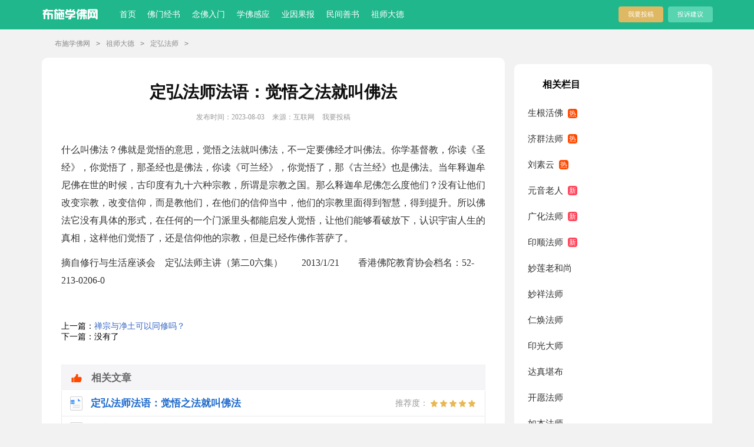

--- FILE ---
content_type: text/html
request_url: http://www.bushi.cc/75374.html
body_size: 5808
content:
<!DOCTYPE html PUBLIC "-//W3C//DTD XHTML 1.0 Transitional//EN" "http://www.w3.org/TR/xhtml1/DTD/xhtml1-transitional.dtd">
<html xmlns="http://www.w3.org/1999/xhtml">
<head>
<meta http-equiv="Content-Type" content="text/html; charset=utf-8" />
<title>定弘法师法语：觉悟之法就叫佛法 - 布施学佛网</title>
<meta name="keywords" content="定弘,法师,法语,觉悟,之法,就叫,佛法,什么,叫," />
<meta name="description" content="什么叫佛法？佛就是觉悟的意思，觉悟之法就叫佛法，不一定要佛经才叫佛法。你学基督教，你读《圣经》，你觉悟了，那圣经也是佛法，你读《可兰经》，你觉悟了，那《古兰经》也" />
<link rel="canonical" href="http://www.bushi.cc/75374.html" />
<meta name="mobile-agent" content="format=html5;url=http://m.bushi.cc/75374.html">
<meta name="mobile-agent" content="format=wml;url=http://m.bushi.cc/75374.html">
<meta name="mobile-agent" content="format=xhtml;url=http://m.bushi.cc/75374.html">
<script src="/newskins/m/js/m.js" type="text/javascript"></script>
<script type="text/javascript">uaredirect("http://m.bushi.cc/75374.html");</script>
<link rel="stylesheet" type="text/css" href="/newskins/article.css">
<link rel="stylesheet" type="text/css" href="/newskins/pc-style.9.css">
</head>
<body>
<script type="text/javascript">s("header");</script>
<div class="header">
  <div class="main">
    <div class="logo"> <a title="首页" href="/" target="_blank"></a> </div>
    <div class="nav"> 		  	<li><a href="/" target="_blank">首页</a></li>
			<li><a href="/fmbooks/" target="_blank">佛门经书</a></li><li><a href="/nfrm/" target="_blank">念佛入门</a></li><li><a href="/xfgy/" target="_blank">学佛感应</a></li><li><a href="/yygb/" target="_blank">业因果报</a></li><li><a href="/shanshu/" target="_blank">民间善书</a></li><li><a href="/zsdd/" target="_blank">祖师大德</a></li> </div>
    <div class="rougao"> <a target="_blank" href="/tougao.html">我要投稿</a> <a target="_blank" href="/tousu.html" class="jianyi">投诉建议</a> </div>
  </div>
</div>
<div class="main">
  <div class="sidebar"> <a href='/'>布施学佛网</a><code>></code><a href='/zsdd/'>祖师大德</a><code>></code><a href='/dinghfs/'>定弘法师</a><code>></code></div>
  <div class="main-left">
    <div class="article">
      <script type="text/javascript">s("title_top");</script>
      <h1 class="title">定弘法师法语：觉悟之法就叫佛法</h1>
      <div class="info"> <span class="time">发布时间：2023-08-03 </span> <span class="sm_after_time">来源：互联网</span> <span class="source"><a target="_blank" href="/tougao.html">我要投稿</a></span> </div>
      <script type="text/javascript">s("content_top");</script>
      <div class="content"> <p>  <p>什么叫佛法？佛就是觉悟的意思，觉悟之法就叫佛法，不一定要佛经才叫佛法。你学基督教，你读《圣经》，你觉悟了，那圣经也是佛法，你读《可兰经》，你觉悟了，那《古兰经》也是佛法。当年释迦牟尼佛在世的时候，古印度有九十六种宗教，所谓是宗教之国。那么释迦牟尼佛怎么度他们？没有让他们改变宗教，改变信仰，而是教他们，在他们的信仰当中，他们的宗教里面得到智慧，得到提升。所以佛法它没有具体的形式，在任何的一个门派里头都能启发人觉悟，让他们能够看破放下，认识宇宙人生的真相，这样他们觉悟了，还是信仰他的宗教，但是已经作佛作菩萨了。</p><p>摘自修行与生活座谈会　定弘法师主讲（第二0六集）　　2013/1/21　　香港佛陀教育协会档名：52-213-0206-0</p>　</p>  
             
                                                                                        
  
    
  
 </div>
      <!--上下文-->

      <div class="context"> 上一篇：<a href='/75373.html'>禅宗与净土可以同修吗？</a>  </br>
        下一篇：没有了  </div>

      </br>
      </br>    
    </div>
      <div class="excellent_articles_box">
        <ul>
          <li  class="excellent_articles_row" ><a href="/75374.html" title="定弘法师法语：觉悟之法就叫佛法" target="_blank"> <em></em> <span class="excellent_title"> 定弘法师法语：觉悟之法就叫佛法 </span> <span class="excellent_star">推荐度：<i></i></span> </a> </li>
<li  class="excellent_articles_row" ><a href="/75373.html" title="禅宗与净土可以同修吗？" target="_blank"> <em></em> <span class="excellent_title"> 禅宗与净土可以同修吗？ </span> <span class="excellent_star">推荐度：<i></i></span> </a> </li>
<li  class="excellent_articles_row" ><a href="/75372.html" title="菩提心没发起来" target="_blank"> <em></em> <span class="excellent_title"> 菩提心没发起来 </span> <span class="excellent_star">推荐度：<i></i></span> </a> </li>
<li  class="excellent_articles_row" ><a href="/75371.html" title="西方有绝食治疗癌症的方法" target="_blank"> <em></em> <span class="excellent_title"> 西方有绝食治疗癌症的方法 </span> <span class="excellent_star">推荐度：<i></i></span> </a> </li>
<li  class="excellent_articles_row" ><a href="/75370.html" title="定弘法师谈因果（第3集）" target="_blank"> <em></em> <span class="excellent_title"> 定弘法师谈因果（第3集） </span> <span class="excellent_star">推荐度：<i></i></span> </a> </li>
<li  class="excellent_articles_row" ><a href="/75369.html" title="定弘法师法语：皈依佛菩萨" target="_blank"> <em></em> <span class="excellent_title"> 定弘法师法语：皈依佛菩萨 </span> <span class="excellent_star">推荐度：<i></i></span> </a> </li>
<li  class="excellent_articles_row" ><a href="/75368.html" title="採用十念法拜佛要不要观想佛，观想" target="_blank"> <em></em> <span class="excellent_title"> 採用十念法拜佛要不要观想佛，观想 </span> <span class="excellent_star">推荐度：<i></i></span> </a> </li>
<li  class="excellent_articles_row" ><a href="/75367.html" title="散念亦能往生，请问这样说对吗？" target="_blank"> <em></em> <span class="excellent_title"> 散念亦能往生，请问这样说对吗？ </span> <span class="excellent_star">推荐度：<i></i></span> </a> </li>
<li  class="excellent_articles_row" ><a href="/75366.html" title="当下就要勇猛精进" target="_blank"> <em></em> <span class="excellent_title"> 当下就要勇猛精进 </span> <span class="excellent_star">推荐度：<i></i></span> </a> </li>
<li  class="excellent_articles_row" ><a href="/75365.html" title="忆佛和念佛有什么区別？" target="_blank"> <em></em> <span class="excellent_title"> 忆佛和念佛有什么区別？ </span> <span class="excellent_star">推荐度：<i></i></span> </a> </li>

          <li class="excellent_articles_title">相关文章</li>
        </ul>
      </div>
  </div>

  <div class="main-right">
    <div class="right_fix">
      <script type="text/javascript">s("right_top");</script>
      <div class="jinpinTjian">
        <div class="jinpinTjian_tl"><span></span>相关栏目</div>
        <ul>
          
          <li><a href="/shengghf/">生根活佛</a></li>
          
          <li><a href="/jiqunfs/">济群法师</a></li>
          
          <li><a href="/liusuyun/">刘素云</a></li>
          
          <li><a href="/yinnylr/">元音老人</a></li>
          
          <li><a href="/fanghuafs/">广化法师</a></li>
          
          <li><a href="/yingsfs/">印顺法师</a></li>
          
          <li><a href="/miaollhs/">妙莲老和尚</a></li>
          
          <li><a href="/miaoxfashi/">妙祥法师</a></li>
          
          <li><a href="/renghfashi/">仁焕法师</a></li>
          
          <li><a href="/yingguangdashi/">印光大师</a></li>
          
          <li><a href="/dazhenkb/">达真堪布</a></li>
          
          <li><a href="/kaiyfs/">开愿法师</a></li>
          
          <li><a href="/rubengfs/">如本法师</a></li>
          
          <li><a href="/hongyfs/">宏圆法师</a></li>
          
          <li><a href="/huxiaoling/">胡小林</a></li>
          
          <li><a href="/hongmfs/">宏满法师</a></li>
          
          <li><a href="/dinghfs/">定弘法师</a></li>
          
          <li><a href="/guoljs/">果卿居士</a></li>
          
          <li><a href="/huannzjs/">黄念祖居士</a></li>
          
          <li><a href="/jingpfs/">静波法师</a></li>
          
          <li><a href="/yaoyifs/">耀一法师</a></li>
          
          <li><a href="/grongfs/">果戒法师</a></li>
          
          <li><a href="/shengyifs/">圣一法师</a></li>
          
          <li><a href="/mzfashi/">明证法师</a></li>
          
          <li><a href="/gzfashi/">果真法师</a></li>
          
          <li><a href="/xyfs/">星云法师</a></li>
          
          <li><a href="/mengcan/">梦参老和尚</a></li>
          
          <li><a href="/dbfw/">大宝法王</a></li>
          
          <li><a href="/czfs/">昌臻法师</a></li>
          
          <li><a href="/dafs/">大安法师</a></li>
          
          <li><a href="/cdhjs/">陈大惠居士</a></li>
          
          <li><a href="/jjfs/">寂静法师</a></li>
          
          <li><a href="/nanhuaijin/">南怀谨</a></li>
          
          <li><a href="/mingyifashi/">明一法师</a></li>
          
          <li><a href="/hjingfs/">慧净法师</a></li>
          
          <li><a href="/sdjkb/">索达吉堪布</a></li>
          
          <li><a href="/miaojingfs/">妙境法师</a></li>
          
          <li><a href="/liaohuanfs/">了幻法师</a></li>
          
          <li><a href="/yixipc/">益西彭措</a></li>
          
          <li><a href="/jjfashi/">净界法师</a></li>
          
          <li><a href="/suquanfashi/">素全法师</a></li>
          
          <li><a href="/cailixu/">蔡礼旭</a></li>
          
          <li><a href="/cichengluozhu/">慈诚罗珠</a></li>
          
          <li><a href="/xhsr/">宣化上人</a></li>
          
        </ul>
      </div>
      <div class="after_right_top"></div>
	      <div class="jinpinTjian">
        <div class="jinpinTjian_tl"><span></span>最近更新</div>
        <ul>
          <li><a href="/75374.html"  title="定弘法师法语：觉悟之法就叫佛法" target="_blank" >定弘法师法语：觉悟之法就叫佛法</a> </li>
<li><a href="/75373.html"  title="禅宗与净土可以同修吗？" target="_blank" >禅宗与净土可以同修吗？</a> </li>
<li><a href="/75372.html"  title="菩提心没发起来" target="_blank" >菩提心没发起来</a> </li>
<li><a href="/75371.html"  title="西方有绝食治疗癌症的方法" target="_blank" >西方有绝食治疗癌症的方法</a> </li>
<li><a href="/75370.html"  title="定弘法师谈因果（第3集）" target="_blank" >定弘法师谈因果（第3集）</a> </li>
<li><a href="/75369.html"  title="定弘法师法语：皈依佛菩萨" target="_blank" >定弘法师法语：皈依佛菩萨</a> </li>
<li><a href="/75368.html"  title="採用十念法拜佛要不要观想佛，观想了算不算夹" target="_blank" >採用十念法拜佛要不要观想佛，观想了算不算夹</a> </li>
<li><a href="/75367.html"  title="散念亦能往生，请问这样说对吗？" target="_blank" >散念亦能往生，请问这样说对吗？</a> </li>
<li><a href="/75366.html"  title="当下就要勇猛精进" target="_blank" >当下就要勇猛精进</a> </li>
<li><a href="/75365.html"  title="忆佛和念佛有什么区別？" target="_blank" >忆佛和念佛有什么区別？</a> </li>
<li><a href="/75364.html"  title="定弘法师法语：净土法门必须以经教为基础" target="_blank" >定弘法师法语：净土法门必须以经教为基础</a> </li>
<li><a href="/75363.html"  title="念佛方法，出声或不出声，佛经上有记载吗？" target="_blank" >念佛方法，出声或不出声，佛经上有记载吗？</a> </li>
<li><a href="/75362.html"  title="钟茂森博士：讲几个念佛往生的故事" target="_blank" >钟茂森博士：讲几个念佛往生的故事</a> </li>
<li><a href="/75361.html"  title="命运真的可以改变吗？" target="_blank" >命运真的可以改变吗？</a> </li>
<li><a href="/75360.html"  title="定弘法师法语：隨文入观" target="_blank" >定弘法师法语：隨文入观</a> </li>

        </ul>
      </div>  
      <script type="text/javascript">s("right_mid");</script>
      <script type="text/javascript">s("right_bottom");</script>
      <div class="jinpinTjian">
        <div class="jinpinTjian_tl"><span></span>热搜文章</div>
        <ul>
          <li><span>1</span><a href="/74277.html"  title="怎样改造命运，增加福报" target="_blank" >怎样改造命运，增加福报</a> </li>
<li><span>2</span><a href="/74278.html"  title="念佛的要领;是什么？" target="_blank" >念佛的要领;是什么？</a> </li>
<li><span>3</span><a href="/74279.html"  title="深信因果，;求生净土" target="_blank" >深信因果，;求生净土</a> </li>
<li><span>4</span><a href="/74280.html"  title="对这个世界还有贪恋，说明你没放下，没放下说" target="_blank" >对这个世界还有贪恋，说明你没放下，没放下说</a> </li>
<li><span>5</span><a href="/74281.html"  title="如何降伏YIN欲" target="_blank" >如何降伏YIN欲</a> </li>
<li><span>6</span><a href="/74282.html"  title="嫉妒是;心灵的肿瘤" target="_blank" >嫉妒是;心灵的肿瘤</a> </li>
<li><span>7</span><a href="/74283.html"  title="早晨一小时念佛、拜佛、想佛，是用念佛机代念" target="_blank" >早晨一小时念佛、拜佛、想佛，是用念佛机代念</a> </li>
<li><span>8</span><a href="/74284.html"  title="表哥患脑血管瘤，有没有什么好的方法？" target="_blank" >表哥患脑血管瘤，有没有什么好的方法？</a> </li>
<li><span>9</span><a href="/74285.html"  title="这世间没有佔便;宜的，也没有真正吃亏的" target="_blank" >这世间没有佔便;宜的，也没有真正吃亏的</a> </li>
<li><span>10</span><a href="/74286.html"  title="最重;要是心出家" target="_blank" >最重;要是心出家</a> </li>
<li><span>11</span><a href="/74287.html"  title="没往生之前，;主要把精力放在四弘誓愿前两条" target="_blank" >没往生之前，;主要把精力放在四弘誓愿前两条</a> </li>
<li><span>12</span><a href="/74288.html"  title="酒;有十过" target="_blank" >酒;有十过</a> </li>
<li><span>13</span><a href="/74289.html"  title="不通过父母同意出家;，是不是不如法？" target="_blank" >不通过父母同意出家;，是不是不如法？</a> </li>
<li><span>14</span><a href="/74290.html"  title="我们为什么要断烦;恼？为什么要成佛？烦恼从哪" target="_blank" >我们为什么要断烦;恼？为什么要成佛？烦恼从哪</a> </li>
<li><span>15</span><a href="/74291.html"  title="念什么经可以帮助父母积功累德，需要回向吗？" target="_blank" >念什么经可以帮助父母积功累德，需要回向吗？</a> </li>

        </ul>
      </div>
    </div>
  </div>
</div>
<div class="backtop"></div>
<div class="footer">
  <p>Copyright <i class="far fa-copyright"></i> 2020-2021 <b>bushi.cc[布施学佛网]</b> All Rights Reserved. 愿以此功德,庄严佛净土,上报四重恩,下济三途苦,若有见闻者,悉发菩提心,尽此一报身,同生极乐国</p>
  <p> 感恩自由互联为本站提供<a href='http://www.558idc.com/hk.html' target='_blank'>香港服务器</a></p>
  
</div>
<script src="/newskins/js/jquery.min.js"></script>
<script>
    $(window).scroll(function(){
        if ($(window).scrollTop()>50){
            $('.backtop').fadeIn(800);
        }
        else
        {
            $('.backtop').fadeOut(800);
        }
    });
    $(".backtop ").click(function(){
        $('body,html').animate({scrollTop:0},500);
        return false;
    });
    //    返回顶部
</script>
<div class="tongji">
  <script src='/adv/tongji.js' language='javascript'></script>
</div>
</body>
</html>


--- FILE ---
content_type: text/css
request_url: http://www.bushi.cc/newskins/pc-style.9.css
body_size: 9428
content:
ul,li{list-style: none;margin:0;padding:0;}
.mask{width: 100%;height: 100%;position: fixed;background: rgba(0, 0, 0, 0.6);top: 0;left: 0;display:none;}
.mask .close{position: absolute;right: -10px;background: #767676;width: 28px;height: 28px;text-indent: -9999px;top: -10px;cursor: pointer;
border-radius: 60px;border: 3px solid #fff;}
.mask .close:before{content:"";position: absolute;width: 3px; height: 17px; background: #fff;display: inline-block;left: 13px;-webkit-transform: rotate(45deg);border-radius: 4px;top: 5px;transition: rotate(45deg);}
.mask .close:after{  content: "";position: absolute;width: 3px;height: 17px;background: #fff;display: inline-block;left: 13px;-webkit-transform: rotate(313deg);border-radius: 4px;top: 5px;transition: rotate(45deg);}
.mask .close:hover{background:#2196F3}


@-webkit-keyframes alert-bounceIn {0% {opacity: 0;transform: scale(.5)}100% {opacity: 1;transform: scale(1)}}
.alert-bounceIn {animation-name: alert-bounceIn;animation-duration: .3s;animation-fill-mode: forwards;}

.copy_mask{z-index:1000;}
.copy-alert{padding:30px 0 25px;width: 644px;height: 326px;background-color: #fff;position: relative;margin: 230px auto;border-radius: 10px;}
.paybox{width: 310px;float: right;border-left:1px solid #ccc;}
.paybox-img {margin: 29px auto 4%;width: 78px;display: block; margin-top: 12px;background: url(https://cpt.9136.com/img/one_dow_icon.4.png) no-repeat -36px -82px;height: 78px;}
.paybox-img img {width: 100%;display: none;}
.paybox-money{height: 34px;line-height: 30px;margin: 6px 0;text-align: center}
.paybox-money h2{color: #fb8201;font-size: 15px;display: inline-block;font-weight: 600;margin:0;}
.paybox-money span{text-decoration: line-through;color: #949494;margin-left: 10px;font-size: 14px;}
.paybox-bottom{width:80%;text-align:center;margin: 6px auto 0;cursor: pointer;background: #44b549;height: 42px;line-height: 42px;border-radius: 4px;font-size: 17px;color: #fff;font-weight: 600}
.paybox-service{margin-top:13px;text-align: center}
.paybox-service span{font-size: 14px;color:#999;margin:0 27px;cursor: pointer}
.paybox-title,.codebox_title{color: #44b549;font-size: 27px;text-align: center;font-weight: 700;line-height: 40px;height: 40px;width: 100%;margin-bottom: 5px;}
.paybox-art,.codebox_tip{color: #999;font-size: 16px;line-height: 26px;height: 26px;width: 100%;/* margin: 0 0 8px 0; */text-align: center;}

.codebox{width: 331px;float: left;}
.codebox_qrcode{width: 170px;display: block;margin: -2px auto 0;}
.codebox_search{margin: 0 auto;width: 74%;border: 1px solid #44b549;height: 40px;line-height: 40px;overflow: hidden;border-radius: 3px;}
.codebox_search .houhao_bar{width: 70%; font-size: 15px; float: left; border: none; color: #bdbdbd; line-height: 40px; padding: 0 0 0 3%;height: 38px;outline:none}
.codebox_search .houhaoresults{width: 27%;background: #44b449;color: #fff;text-align: center;font-size: 16px;border: 0 none;cursor: pointer;float: right;height: 40px;}
.codebox_search .houhaoresults:hover{opacity: .8;text-decoration: none;}
.houhao_bar::-webkit-input-placeholder {color: #ccc;}
.houhao_bar:-moz-placeholder {color: #ccc;}
.houhao_bar:-ms-input-placeholder { color: #ccc;}
.codebox_tips {color: #999;font-size: 14px;line-height: 24px;height: 24px;width: 100%;margin-top: 12px;text-align: center;}

.customer_mask{z-index:1001;}
.customer_service_box{width:552px;min-height:414px;background: #fff;border-radius: 5px;margin:200px auto 0;position: relative;padding:1px 30px 30px;}
.customer_service_box li{padding:10px 0;text-align: left;}
.cj_title{display:none;font-size:18px;color:#20ad48;margin-top:20px;text-align: center;font-weight: bold;}
.cj_title span{display: inline-block;}
.customer_service_box li{margin-top:10px;}
.que{font-size:14px;color:#009900;font-weight: bold}
.ans{font-size:14px;color:#666;margin:8px 10px 0;line-height: 20px;border-top:1px dashed #eee;padding-top:6px;}

/*付款*/
.pay_mask{z-index:1020;}
.pay_mask .mask_box{width: 332px;height: 342px;background: #fff;margin: 249px auto 0;border-radius: 15px;position: relative;}
.pay_mask_top{height:68px;background: #38ad3a;color:#fff;line-height: 68px;font-size: 28px;border-radius: 14px 14px 0 0;text-align: center;}
.pay_qrcode{width:160px;height:160px;margin: 15px auto 0;}
.pay_qrcode img{width:100%;height:100%;}
.pay_tip{width:170px;height:28px;line-height:28px;margin: 8px auto 0;background:#38ad3a;color:#fff;font-size:16px;}
.pay_tip img{width:24px;height:24px;vertical-align: -6px;margin:0 5px 0 10px;}
.pay_price{font-size:18px;color:#666;text-align: center;margin-top:10px;position: relative;}
.pay_price span{color:#ff7800;font-weight: bold;}
.discount_price_txt{color: #fff7f0;background: #ffa900;position: absolute;right: 17px;font-size: 15px;top: 3px;padding: 0 3px;}

/*付款成功*/
.buy_success{z-index:1030;}
.buy_success .mask_box{width:342px;height:375px;background: #fff;margin:200px auto 0;border-radius: 5px;position: relative;}
.buy_success .icon{display: block;margin:60px auto 0;width:86px;height:86px;fill: #44b549;padding-top:34px;}
.buy_success_tip1{color:#40b938;text-align: center;font-size:18px;margin:20px auto 0;}
.buy_success_tip2{font-size:14px;color:#666;text-align: center;line-height: 26px;}
.buy_btn_qr{cursor:pointer;width:241px;height:43px;background: #3dbb37;color:#fff;line-height: 43px;text-align: center;font-size:18px;margin:80px auto 0;border-radius: 4px;}

/*付款下载*/
.download_card {padding: 10px;border: 1px solid #e4e4e4;position: relative;overflow: hidden;display: block;margin: 57px 0;float: left;width: 701px;}
.download_card div{clear:none;}
.download_card_pic{width: 78px;float: left;margin-top: 12px;background: url(https://cpt.9136.com/img/one_dow_icon.4.png) no-repeat -38px 0px;height: 78px;margin-right: 13px;}
.download_card_msg{float:left;}
.download_card_title{font-size: 19px;color: #1c69cc;text-decoration: underline;margin-top:6px;overflow: hidden;text-overflow: ellipsis;white-space: nowrap;width: 360px;font-weight: 700;}
.download_card_tip{font-size: 16px;color: #ff7b00;margin: 4px 0 4px 0;}
.download_card_tj{font-size: 14px;color:#999;float: left;line-height: 23px;}
.download_card_tj span{float: left;}
.download_card_tj img{width: 17px;margin-top: 4px;float: left;margin-right:3px;}
.download_card_btn{width: 218px;height: 59px; /* Safari 5.1 - 6.0 */  /* Opera 11.1 - 12.0 */  /* Firefox 3.6 - 15 */background: #44b449;border-radius: 4px;position: absolute;right:10px;top: 29px;display: flex;justify-content: center;}
.download_card_btn img{width:30px;float: left;display:block;margin-right: 10px;border-radius: 0;}
.download_card_btn em{width: 34px;float: left; margin-top: 12px;background: url(https://cpt.9136.com/img/one_dow_icon.4.png) no-repeat -50px -206px;height: 34px;margin-right: 13px;}
.downlod_btn_right{float: left;color:#fff;font-size: 23px;font-weight: bold;margin-top: 15px;}
.downlod_btn_right p{font-size:12px;margin:2px 0 0 0;}
.download_card_btn:hover{background-color: #0095ff;}
.more_box {width: 100%;height: 150px;background-image: linear-gradient(-180deg, rgba(255, 255, 255, 0.1) 0%, #fff 70%);float: left;margin-top:-150px;}
.more_box .more{width:160px;height:30px;margin:50px auto 0;color:#45b449;font-size:16px;border:1px solid #45b449;background: #fff;text-align: center;line-height: 30px;border-radius: 4px;cursor:pointer;}
.more_tip{text-align: center;color:#999;margin-top:6px;}
.mask,.marks{clear:none;overflow: visible;}
.mask div,.marks div{clear:none;overflow: visible;    box-sizing: content-box;}
.codebox .codebox_tip{cursor:pointer;color: #44b449;font-weight: 700;font-size: 17px;}
.codebox_tip.codebox_tip_2 {color: orange;}

/*.download_card:nth-of-type(2){display:none;}*/


/*温馨提醒*/
.xtiper{width:100%;height:100%;position:fixed;top: 0;left:0;z-index:1010;}
.xtiper_2{z-index:1050;}
.xtiper_bg {width:100%;height:100%;position:absolute;top:0;left:0;z-index:1;transition:0.2s ease-in;transition-property:background-color;background-color: rgba(0,0,0,0.5);transition-duration: 0.2s;transition-timing-function: ease-in;}
.xtiper_main {background-color:#fff;position:absolute;box-shadow:0 0 10px rgba(0,0,0,0.2);z-index:2;transition:0.15s ease-in;transition-property:opacity,transform;width: 400px;height: 184px;left: calc(50% - 200px);top: 331px;transform: scale(1,1);opacity: 1;border-radius: 10px;}
.xtiper_minmax {position:absolute; top:5px; right:6px;}
.xtiper_close{width:30px;height:30px;cursor:pointer;box-sizing:border-box;margin-right:4px;float:left;background-size:18px;background-repeat:no-repeat;background-position:center center;position:relative;right: 0;}
.xtiper_close:before, .xtiper_close:after {content:""; display:block; width:14px; height:2px; background-color:#2d2c3b; position:absolute; top:14px; left:8px;}
.xtiper_close:before {transform:rotate(45deg);}
.xtiper_close:after {transform:rotate(-45deg);}
.xtiper_close:hover, .xtiper_min:hover, .xtiper_max:hover {opacity:0.8;}
.xtiper_close:before, .xtiper_close:after {transition-duration:0.2s; transition-timing-function:ease-in; transition-property:transform;}
.xtiper_close:hover:before {transform:rotate(135deg);}
.xtiper_close:hover:after {transform:rotate(45deg);}
.xtiper_tit {height:40px;line-height:40px;color:#222;font-size:14px;background-color:#f8f8f8;padding:0 18px;position:relative;user-select:none;cursor:move;border-radius: 7px 7px 0 0;}
.xtiper_tip {font-size:14px;line-height:20px;min-height:60px;overflow:hidden;padding: 21px;position: relative;}
.xtiper_icon {width:34px;height:34px;display:inline-block;background-repeat:no-repeat;position:absolute;top: 12px;left: 14px;vertical-align:middle;background: url(https://cpt.9136.com/img/one_dow_icon.2.png) no-repeat -1px -164px;}
.xtiper_icon img {width:34px; height:34px;}
.xtiper_con {padding-left:42px;color: #333;}

.xtiper_btn {float: left;width: 100%;position: absolute;bottom: 0;}
.xtiper_btn ul {text-align:center;display:flex;overflow:hidden;border-top:1px solid #eaeaea;width: 100%;border-radius: 0 0 7px 7px;}
.xtiper_btn ul:after {content:""; display:block; clear:both;}
.xtiper_btn li {float:left;width: 50%;}
.xtiper_btn li button{float:left;width: 100%;border: 0;height: 40px;line-height: 40px;background: #37B729;color: #fff;font-size: 14px;cursor: pointer;}
.xtiper_btn li:hover {opacity:0.9;}
.xtiper_btn li:nth-of-type(1) button{background: #12a7ff !important;}


/* 二次付款*/
.pay_tc{opacity: 1;background: #999;background: rgba(0,0,0,0.5);position: fixed;top: 0;left: 0;right: 0;bottom: 0;z-index: 1010;display: block;}
.pay_con {width: 360px;height: 345px;position: absolute;top: 414px;left: 50%;margin-top: -168px;margin-left: -180px;background: #fff;border-radius: 10px;overflow: hidden;}
.pay_con_nr { width: 360px; height: 360px; position: relative; }
.sub{box-sizing:border-box;margin-right:4px;float:left;width: 28px;height: 28px;border: none;right: 4px;position: absolute;top: 10px;cursor: pointer;background: #fff;border-radius: 22px;transition-duration: 0.2s;transition-timing-function: ease-in;}
.sub:before, .sub:after {content:"";display:block;width: 15px;height:2px;background-color: #12bbff;position:absolute;top: 14px;left: 7px;}
.sub:before {transform:rotate(45deg);}
.sub:after {transform:rotate(-45deg);}
.sub:hover {background:#fd392d;}
.sub:before {transition-duration:0.2s; transition-timing-function:ease-in; transition-property:transform;}
.sub:hover{transform:rotate(135deg);}
.sub:hover{transform:rotate(45deg);}
.sub:hover:before, .sub:hover:after{content:"";background-color:#fff}

.pay_con .help_head{width:auto;height: 53px;background: #12bbff;font-size: 26px;color: #fff;text-align: center;line-height: 53px;border-radius: 10px 10px 0 0;}
.pay_con .help_head span{color: #ff0;}
.pay_con2 { width: 320px; height: 336px; position: absolute; top: 50%; left: 50%; margin-top: -168px; margin-left: -160px; background: #fff; border-radius: 10px; overflow: hidden; }
.pay_con_nr2 { width: 320px; height: 380px; position: relative; }
.pay_con2 .help_head{ width:auto; height: 50px; background: #f60; font-size: 20px; color: #fff; text-align: center; line-height: 50px;}
.pay_con2 span{ color: #f60; display: block; text-align: center; font-size: 14px; line-height: 23px;}
.pay_con2 em{ color: #666; display: block; font-size: 13px; font-style: normal; text-align: center; margin-top: 6px;}
.erweima {width: 150px;height: 150px;margin: 4px auto;}
.erweima img { width: 100%; }

.gghjz{display: block;line-height: 25px;color: #f60;width: 270px;margin: 5px auto 0;text-align: center;font-size: 20px;}
.gghjz2{display: block;line-height: 25px;color: #999;width: 270px;text-align: center;font-size: 16px;margin: auto;}

.houhao_search2 {border: 1px solid #44b449;margin: 2px auto;border-radius: 4px;overflow: hidden;width: 263px;height: 38px;line-height: 38px;}
.houhao_bar2{width: 140px;display: block;float: left;border: none;background: none;padding: 0 10px;font-size: 14px;height: 38px;line-height: 38px;}
.houhaoresults2{ width: 70px; height: 44px; border: none; padding: 0; display: block; float: right; background: #44b449; color: #fff; font-size: 16px; cursor: pointer; height: 38px; line-height: 38px; }
.houhaoresults2:hover{opacity:0.9;}

/*左右浮动下载*/
.download_fixed{position: fixed;top: 38%;width: 80px;height: 80px;z-index: -1;}
.download_fixed_box{width: 1100px; margin: auto;}
.download_fixed_fuzhi,.download_fixed_down,.download_fixed_toushi{margin-left: -101px;display: block;width: 50px!important;text-align: center;margin-bottom: 2px;line-height: 18px;color: #fff;padding: 5px;border-radius: 3px;background-color: #00a2ff;}
.download_fixed_down{background-color: #44b449;}
.download_fixed_toushi{background-color: #ef9901;margin-bottom: 0;}
.download_card_box, .download_fixed_fuzhi{cursor: pointer;}
.download_fixed_fuzhi:hover,.download_fixed_down:hover,.download_fixed_toushi:hover{background: #ff6600;}
.download_fixed span{font-size: 12px;color: #fff;}
.download_fixed em{display: block;width: 26px;height: 30px;margin: 0 auto 4px;background: url(https://cpt.9136.com/img/one_dow_icon.2.png) no-repeat;}
.download_fixed_fuzhi em{background-position: center -44px;}
.download_fixed_down em{background-position: 1px -100px;}
.download_fixed_down.download_card_box_ext_bg_img em{background-position: 1px -251px;}
.download_fixed_toushi em{background-position: center 4px;margin-bottom: 0;}
.download_fixed a:hover{text-decoration:none}

.download_fixed_bottom{position: fixed;right: calc(25% - 171px);background: #2975e5;height: 66px;width: 60px;text-align: center;display: flex;justify-content: center;flex-direction: column;align-items: center;padding: 7px 0;border-radius: 4px;bottom: 8%;}
.download_fixed_bottom:hover{background:#3984f2;}
.download_fixed_bottom em{width: 34px;height: 39px;display: inline-block;background: url(https://cpt.9136.com/img/one_dow_icon.2.png) no-repeat -1px -208px;}
.download_fixed_bottom span{color: #fff;float: left;font-size: 12px;line-height: 20px;}

/*正文下面搜索*/
.in_header{margin: 30px 0;float: left;width: 100%;}
.in_header .logo {margin-top: 3px;background: url(https://cpt.9136.com/img/so_ico.png) 0px 0px no-repeat;float: left;height: 31px;margin-right: 6px;width: 101px;}
.search_article {width: 83%;float: right;}
.search_article em {background: url(https://cpt.9136.com/img/so_ico.png) -77px -29px no-repeat;width: 29px;height: 29px;floaleft;margin-top: 7px;margin-left: 15px;display: none;}
.search_text {background: #fff;padding: 0 10px 0 15px;line-height: 32px;border-radius: 10px 0 0 10px;color: #333;font-size: 16px;outline: none;width: 73%;height: 36px;border: 2px solid #c4c7ce;border-right: 0;float: left;}
.search_btn {transition: 0.3s ease;-ms-transition: 0.3s ease;-moz-transition: 0.3s ease;-webkit-transition: 0.3s ease;-o-transition: 0.3s ease;color: #ffffff!important;text-align: center;width: 21%;line-height: 38px;cursor: pointer;background: #2ca6e0;padding: 0;float: left;font-size: 16px;color: #ffffff;border: 1px solid #2ca6e0;border-radius: 0 10px 10px 0;}
.search_btn:hover { background:#3cb5ee;border: 1px solid #3cb5ee;}

/* 相关推荐*/
.content .rel_art_line:before{background: #e8b856;content:"";display: block;position: absolute;height: 16px;width: 6px;border-radius: 10px;left: 10px;top: 12px;}
.after_height_light~p:after {content: "";border-bottom: 1px dashed #cecece;width: 68%;top: 15px;display: inline-block;position: absolute;right: 46px;}
.content .after_height_light~p{position: relative;width: 50%;overflow: hidden;height: 33px;float: left;font-size: 15px;color: #2965b1;}
.content .rel_art_line::after {display:none;}
.content .after_height_light~p a{display: inline-block;background: #fff;font-size: 15px;position: absolute;z-index: 2;max-width: 68%;overflow: hidden;height: 24px;padding-right: 5px;}
.content .after_height_light~p span{float: right;font-size: 12px;color: #bebbbb;background: #fff;position: absolute;z-index: 2;right: 19px;padding-left: 6px;}
.content .rel_art_line{line-height: 40px !important;padding-left: 20px;font-size: 15px;background-color: #f2f8fc;border-radius: 10px;float: left;width: 97%!important;font-weight: 700;color: #333!important;padding-bottom: 12px!important;margin-bottom: 12px!important;font-size: 16px!important;}

/*顶部悬浮栏*/
.ts {transition: 0.3s ease; -ms-transition: 0.3s ease; -moz-transition: 0.3s ease; -webkit-transition: 0.3s ease; -o-transition: 0.3s ease;}
.ts:hover {transition: 0.3s ease; -ms-transition: 0.3s ease; -moz-transition: 0.3s ease; -webkit-transition: 0.3s ease; -o-transition: 0.3s ease;}
.conttop { width: 100%; height: 46px; background: #fff; box-shadow: 0 5px 20px rgb(0 0 0 / 9%); position: fixed; top: -46px; left: 0; z-index: 9; border-bottom: 1px solid #e1e1e1; opacity: 0; }
.conttop div{clear: none;}
.conttop_te { top: 0; opacity: 1; }
.conttop_rwap { width: 1147px; height: 46px; margin: 0 auto;  }
.conttop_left { width: 893px; float: left; height: 46px; }
.conttop_related { width: 250px; height: 46px; position: relative; overflow: hidden; float: left;}
.related_hd { line-height: 34px; height: 34px; margin-top: 6px; position: relative; border-radius: 10px; width: 230px; background: #f6f6f6; padding: 0 10px; cursor: pointer;  font-size: 15px;}
.icon-changjingtuijianpitchon{font-weight: 700;color: #333;float: left;background: url(https://cpt.9136.com/img/one_dow_icon.3.png) no-repeat -1px -303px;width: 18px;height: 17px;margin-right: 5px;margin-top: 9px;}
.related_hd .icon-gengduo {position: absolute; right: 15px; top: 10px; width: 7px;height: 7px;border-top: 1px solid #9b9b9b;border-right: 1px solid #9b9b9b;transform: rotate(135deg);}
.related_bd { width: 210px; padding:15px 20px 15px 15px; background: #fff; box-shadow: 0 10px 20px rgba(0,0,0,0.1); border-radius: 10px; position: absolute; top: 20px;opacity: 0; }
.conttop_related:hover { overflow: visible; }
.conttop_related:hover .icon-gengduo { transform:rotate(-45deg);top: 16px; }
.conttop_related:hover .related_bd { top: 46px; opacity: 1; }
.related_bd h4 { margin-bottom: 5px; font-size: 15px; position: relative; padding-left: 15px; font-weight: 700;}
.related_bd h4:before { content:""; display: block; position: absolute; background: #2a9fd6; border-radius: 10px; left: 0px; top: 3px; width: 6px; height: 14px; }
.conttop_download .dow_btn { width: 120px; height: 34px; line-height:34px;  background: #44b449;  display: block; color: #fff; margin-top: 6px; border-radius: 4px; padding: 0; font-size: 14px;}
.conttop_download .dow_btn:before{content:"";float: left;width: 26px;height: 30px;background: url(https://cpt.9136.com/img/one_dow_icon.2.png) no-repeat;background-position: 1px -47px;margin-left: 11px;margin-right: 7px;}
.conttop_download .dow_btn:hover{background:#5aba5d;    text-decoration: none;}

.conttop_search{float:left;}
.conttop .search_f { width: 449px; height: 32px; margin-top: 6px; border: 1px solid #2a9fd6; margin-left: 36px; border-radius: 4px; float: left;overflow: hidden;}
.conttop .search_text_top { width: 348px; height: 32px; line-height: 32px; font-size: 14px; background: #f8f8f8; padding: 0 10px 0 11px;border: 0;color: #000;outline: none;}
.conttop .search_btn_top { width: 80px; height: 32px; line-height: 32px; font-size: 14px; background: #2a9fd6; color: #fff; border: 0;cursor: pointer;float: right;text-align: center;}
.conttop .search_btn_top:hover{background:#3bade3;text-decoration: none;}

.conttop_download {float:left;margin-left: 31px;}
.conttop_code {   line-height: 46px; height: 46px; margin-left: 20px; overflow: hidden;  text-align: center; position: relative; float: right;}
.code_rwap { width: 110px; padding: 10px; background: #fff; position: absolute; border-radius: 10px; box-shadow: 0 10px 20px rgba(0,0,0,0.1); margin-left: -65px; left: 50%; opacity: 0; top: 30px; }
.conttop_code img { width: 100%; }
.conttop_code p { line-height: 20px;margin-top: 10px; font-size: 12px; color: #666; }
.conttop_code:hover { overflow: visible; }
.conttop_code:hover .code_rwap { opacity: 1; top: 46px; }
.conttop_code:hover .share_btn { background: #2a9fd6; color: #fff; }
.conttop_code:hover .boon_btn { background: #ff4800; color: #fff;  }
.conttop_code>a { display: block; height: 32px; width: 120px; border-radius: 4px; line-height: 32px; margin-top: 6px; border: 1px solid #2a9fd6; color: #2a9fd6; }
.conttop_code .boon_btn { color: #ff4800; border: 1px solid #ff4800; display: none; }
.conttop_related .lb_3 { width: 200px; height: auto;  margin: 0;   border-top: 1px dashed #e1e1e1; position: relative; padding-left: 13px;  padding-right: 0; overflow: hidden;height: 44px;line-height: 44px;}
.conttop_related .lb_wimg { display: none; }
.conttop_related .lb_3 .lb_bt { height: auto; line-height: 24px; margin-bottom: 0; }
.conttop_related .lb_3 .lb_lm { display: none; }
.conttop_related .lb_3:nth-child(1) { margin-top: 0; border-top: 0; }
.conttop_related .lb_3:before { content:""; display: block; position: absolute; width: 5px; height: 5px; border-radius: 5px; background: #c0cbd6; left:0px; top: 20px; }
.conttop_related .lb_3 time { display:none;}
.conttop_related .lb_3 a{ color:#444;font-size: 14px;}
.conttop_related  li:hover a{color:#2ca6e0;text-decoration: none;}

/*右边悬浮栏*/
.right_fixed{top: 48px!important;}

/*右边热搜文章*/
.jinpinTjian{float: right;width: 86%;background: #fff;padding: 7%;border-radius: 10px;padding-top: 15px;padding-bottom: 22px;margin-top: 10px;margin-bottom: 8px;border: 1px solid #f3f3f3;}
.jinpinTjian_tl{float:left;font-size: 16px;font-weight: 700;line-height: 40px;height: 40px;width: 100%;margin-bottom: 6px;}
.jinpinTjian_tl span{font-weight: 700;color: #333;float: left;background: url(https://cpt.9136.com/img/one_dow_icon.3.png) no-repeat -19px -282px;width: 20px;height: 26px;margin-right: 5px;margin-top: 8px;}

.jinpinTjian ul{float: left;width: 100%;margin: 0px!important;}
.jinpinTjian li{overflow: hidden;font-size: 14px;line-height: 44px!important;float: left;width: 100%!important;display: flex;justify-content: flex-start;flex-wrap: nowrap;height: 44px!important;}
.jinpinTjian li a{display: inline-block;color: #333;overflow: hidden;text-overflow: ellipsis;white-space: nowrap;position: relative;font-size: 15px;}
.jinpinTjian li span{margin-top: 15px;width: 17px;height: 17px;line-height: 17px;color: #9195A3;text-align: left;margin-right: 8px;font-size: 15px;border-radius: 4px;float: left;font-weight: 700;}
.jinpinTjian li:nth-child(1) span{color: #e33e42;}
.jinpinTjian li:nth-child(2) span{color: #F60;}
.jinpinTjian li:nth-child(3) span{color: #FAA90E;}
.jinpinTjian li em{color:#999;font-size: 12px;float: left;font-style: inherit;margin-left: 0px;display: none;line-height: 24px;margin-left: 22px;}
.jinpinTjian li:nth-child(1) a:before{content:"\70ED";background: #ff4800;display: inline-block;padding: 0 2px;text-align: center;color: #fff;line-height: 16px;height: 16px;font-size: 12px;border-radius: 4px;font-weight: 200;margin-top: 15px;float: right;margin-left: 8px;}
.jinpinTjian li:nth-child(2) a:before{content:"\70ED";background: #ff4800;display: inline-block;padding: 0 2px;text-align: center;color: #fff;line-height: 16px;height: 16px;font-size: 12px;border-radius: 4px;font-weight: 200;margin-top: 14px;float: right;margin-left: 8px;}
.jinpinTjian li:nth-child(3) a:before{content:"\70ED";background: #ff4800;display: inline-block;padding: 0 2px;text-align: center;color: #fff;line-height: 16px;height: 16px;font-size: 12px;border-radius: 4px;font-weight: 200;margin-top: 14px;float: right;margin-left: 8px;}
.jinpinTjian li:nth-child(4) a:before{content:"\65B0";background: #FF455B;display: inline-block;padding: 0 2px;text-align: center;color: #fff;line-height: 16px;height: 16px;font-size: 12px;border-radius: 4px;font-weight: 200;margin-top: 14px;float: right;margin-left: 8px;}
.jinpinTjian li:nth-child(5) a:before{content:"\65B0";background: #FF455B;display: inline-block;padding: 0 2px;text-align: center;color: #fff;line-height: 16px;height: 16px;font-size: 12px;border-radius: 4px;font-weight: 200;margin-top: 14px;float: right;margin-left: 8px;}
.jinpinTjian li:nth-child(6) a:before{content:"\65B0";background: #FF455B;display: inline-block;padding: 0 2px;text-align: center;color: #fff;line-height: 16px;height: 16px;font-size: 12px;border-radius: 4px;font-weight: 200;margin-top: 14px;float: right;margin-left: 8px;}
.jinpinTjian li:hover a{color:#2ca6e0;text-decoration: none;}

.paybox-bottom.openvip {background-color: #fff;border: solid #44b549 1px;box-sizing: border-box;color: #44b549;}

/*vip user login box*/
.wx_login_marks{display:none;width:100%;height:100%;background:rgba(0,0,0,0.6);position:fixed;left:0;top:0;z-index:21474836461;text-align:center;}
.wx_login_marks .wx_login{width:399px;height:320px;background:#fff;border-radius:6px;padding:10px;display:none;}
.wx_login_marks .wx_login_top{overflow:hidden;}
.wx_login_marks .top_title{font-size:18px;float:left;margin:10px 30px 0 20px;color:#333;}
.wx_login_marks .top_tip{width:100px;height:26px;background:#9bd69c;float:left;border:1px solid #38ad3a;line-height:26px;position:relative;margin-top:14px;}
.wx_login_marks .top_tip img{width:12px;height:15px;margin:5px 12px 0 6px;float:left;}
.wx_login_marks .top_tip span{font-size:12px;color:#fff;float:left;}
.wx_login_marks .top_tip i{width:0;height:0;font-size:0;overflow:hidden;position:absolute;}
.wx_login_marks .top_tip i.bot{border-width:8px;border-style:solid dashed dashed;border-color:transparent transparent transparent #38ad3a;right:-16px;top:6px;}
.wx_login_marks .top_tip i.top{border-width:8px;border-style:solid dashed dashed;border-color:transparent transparent transparent #9bd69c;right:-15px;top:6px;}
.wx_login_marks .top_img{width:50px;height:50px;float:right;margin:0 5px 0 0;}
.wx_login_marks .wx_qrcode{width:190px;height:190px;border:1px solid #eeeeee;margin:26px auto 0;}
.wx_login_marks .wx_qrcode_img{width:100%;height:100%;}
.wx_login_marks .wx_tip{font-size:13px;color:#666;margin-top:20px;text-align:center;overflow:hidden;}
.wx_login_marks .wx_tip span{color:#38ad3a;margin:0 2px;}
.wx_login_marks .wx_bottom{width:100%;height:50px;background:#f9f9f9;position:absolute;bottom:0;}
.wx_login_marks .contact{width:60px;height:20px;font-size:12px;color:#999999;border:#d7d7d7 1px solid;border-radius:10px;line-height:20px;text-align:center;margin:16px 0 0 25px;}
.wx_login_marks .expire,.login_success{width:419px;height:340px;background:#fff;border-radius:6px;border:1px solid transparent;}
.wx_login_marks .expire .expire_img{width:70px;height:70px;padding:20px;display:block;background:#ccc;border-radius:50%;margin:40px auto 0;}
.wx_login_marks .expire_img img{width:70px;height:70px;}
.wx_login_marks .expire_tip1{font-size:14px;text-align:center;margin-top:10px;}
.wx_login_marks .expire_btn{width:246px;height:38px;color:#fff;background:#44b549;border-radius:4px;font-size:18px;text-align:center;line-height:38px;margin:14px auto 0;cursor: pointer;}
.wx_login_marks .expire_tip2{font-size:14px;text-align:center;margin-top:16px;color:#ff6600;}
.wx_login_marks .login_success .expire_img{width:70px;height:70px;padding:20px;display:block;border-radius:50%;margin:40px auto 0;}
.wx_login_marks .wx_login_box{position:relative;display:inline-block;margin-top:230px;}
.wx_login_marks .login_success{display:none;}
.wx_login_marks .login_success_btn{margin-top:48px;cursor: pointer}
/*****goods_menu_box*****/
.goods_menu_mask{display:none;width:100%;height:100%;background:rgba(0,0,0,0.6);position:fixed;left:0;top:0;z-index:21474836461;text-align:center;}
.goods_menu_box{width: 644px;height: 449px;background-color: #fff;position: relative;margin: 230px auto;border-radius:15px;overflow: hidden;}
.goods_menu_title{height: 80px;background: #44b549;padding: 0 30px;line-height: 80px;color: #fff;font-size: 26px;font-weight: 700;border-radius: 6px 0 0 0;border: 1px solid transparent;}
.goods_menu_description{padding: 20px 30px;line-height: 30px;color: #333;font-size: 14px;display: flex;flex-wrap: wrap;justify-content: space-between;}
.goods_menu_description li{color: #333;font-size: 14px;width: 33%;}
.goods_menu_description li em{color: #333;font-size: 14px;border: 2px solid #e4ac4f;height: 7px;width: 7px;float: left;border-radius: 10px;margin-top: 11px;margin-right: 6px;}
.goods_menu_items{padding: 15px 30px;line-height: 30px;color: #333;font-size: 14px;display: flex;flex-wrap: nowrap;justify-content: space-between;}
.goods_menu_items li{padding: 2%;line-height: 30px;color: #333;font-size: 14px;width: 26%;border: 1px solid #ccc;border-radius: 10px;cursor: pointer;}
.goods_menu_items li h2{line-height: 35px;font-size: 18px;text-align: center;color: #333;font-weight: 700;}
.goods_menu_items li p{line-height: 30px;color: #f94538;font-size: 16px;font-weight: 700;}
.goods_menu_items li p em{line-height: 30px;color: #e4ac4f;font-size: 14px;text-decoration: line-through;margin-left: 10px;}
.goods_menu_items .goods_menu_items_hover{background: #e4ac4f;border: 1px solid #e4ac4f;position: relative;overflow: hidden;}
.goods_menu_items .goods_menu_items_hover:before{content: " ";position: absolute;display: inline-block;width: 12px;height: 6px;border-width: 0 0 2px 2px;overflow: hidden;border-color: #ffffff;border-style: solid;-webkit-transform: rotate(-50deg);transform: rotate(-50deg);right: 3px;bottom: 9px;z-index: 1;}
.goods_menu_items .goods_menu_items_hover:after{content: " ";-webkit-transform: rotate(-42deg);transform: rotate(-42deg);background: #44b549;float: left;position: absolute;right: -39px;height: 31px;width: 73px;bottom: -6px;}
.goods_menu_items .goods_menu_items_hover h2{color: #fff;}
.goods_menu_items .goods_menu_items_hover p{color: #fff;}
.goods_menu_items .goods_menu_items_hover em{color: #fff;}
.goods_menu_pay_box{display: flex;justify-content: flex-start;flex-wrap: wrap;align-items: center;height: 150px;background: #f4f6f8;border: 1px solid #e8e8e8;border-radius: 10px;position: relative;margin: 15px 30px;padding: 0 20px;}
.goods_menu_pay_box p{line-height: 35px;color: #44b549;font-size: 19px;font-weight: 700;float: left;width: 100%;}
.goods_menu_pay_box img {width: 140px;border: 1px solid #dfdfdf;border-radius: 4px;}
.goods_menu_pay{display: inline-block;text-align: left;margin-left: 26px;width: 60%;}
.goods_menu_pay h2{color: #f44336;font-size: 19px;font-weight: 700;}
.goods_menu_pay h2 em{color: #e4ac4f;font-size: 14px;font-weight: 700;}
.goods_menu_pay span{line-height: 30px;color: #a5a5a5;font-size: 14px;}
.goods_menu_box .goods_menu_pay_box .codebox_qrcode{margin: 0px auto 0;}
/*****goods_menu_box*****/

.download_boxs{display:none!important;}

--- FILE ---
content_type: application/javascript
request_url: http://www.bushi.cc/adv/tongji.js
body_size: 276
content:
document.writeln("<script charset=\"UTF-8\" id=\"LA_COLLECT\" src=\"//sdk.51.la/js-sdk-pro.min.js\"></script>");
document.writeln("<script>LA.init({id:\"3LawF3dZXpHFMZAc\",ck:\"3LawF3dZXpHFMZAc\"})</script>");